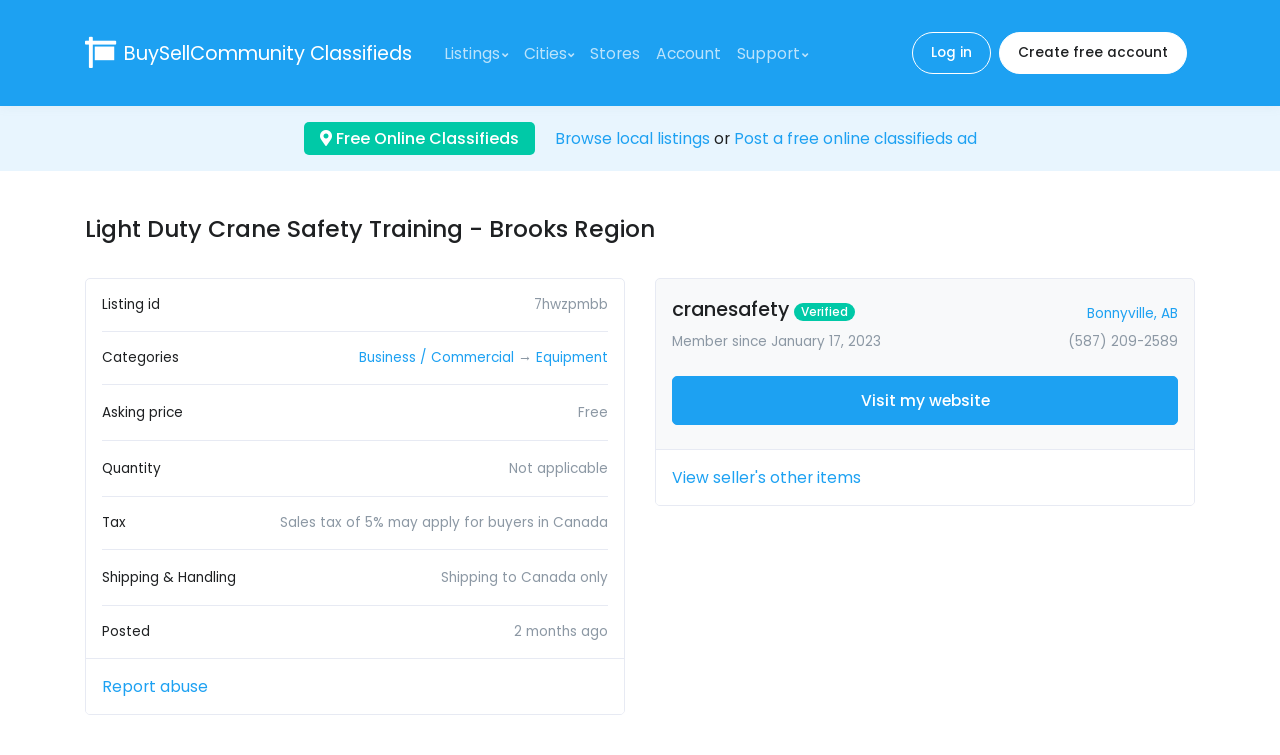

--- FILE ---
content_type: text/html; charset=UTF-8
request_url: https://buysellcommunity.com/item/7hwzpmbb
body_size: 5928
content:
<!doctype html>
<html lang="en">
<head>
    <meta charset="utf-8">
    <meta name="viewport" content="width=device-width, initial-scale=1, shrink-to-fit=no">
    <link href="//fonts.googleapis.com/css?family=Poppins:300,400,500,600,700" rel="stylesheet">
    <link href="https://buysellcommunity.com/css/fontawesome-all.min.css" rel="stylesheet">
    <link href="https://buysellcommunity.com/css/theme.min.css" rel="stylesheet">
    <link href="https://buysellcommunity.com/css/custom.css?id=a27a75d8811b09fc6e03" rel="stylesheet">
    <link rel="apple-touch-icon" sizes="180x180" href="https://buysellcommunity.com/apple-touch-icon.png">
    <link rel="icon" type="image/png" sizes="32x32" href="https://buysellcommunity.com/favicon-32x32.png">
    <link rel="icon" type="image/png" sizes="16x16" href="https://buysellcommunity.com/favicon-16x16.png">
        <style>
        .google-auto-placed {
            margin: 1rem 0;
        }
    </style>
    <script async data-ad-client="ca-pub-5749103641700964" src="https://pagead2.googlesyndication.com/pagead/js/adsbygoogle.js"></script>
    <script>
        window.addEventListener('message', (event) => {
            try {
                if (event.origin !== 'https://googleads.g.doubleclick.net')
                    return;

                let message;
                try {
                    message = JSON.parse(event.data);
                } catch (e) {
                    return;
                }

                if (message.msg_type !== 'resize-me')
                    return;

                let shouldCollapseAd = false;
                let adQid = null;
                for (let index in message.key_value) {
                    let key = message.key_value[index].key;
                    let value = message.key_value[index].value;

                    if (key === 'r_nh' && value === '0') {
                        shouldCollapseAd = true;
                    } else if (key === 'qid' && value) {
                        adQid = value;
                    }
                }

                if (!shouldCollapseAd)
                    return;

                if (!adQid)
                    return;

                setTimeout(function () {
                    let $block = $(`iframe[data-google-query-id="${adQid}"]`)
                        .closest('.adsbygoogle')
                        .hide();
                    console.log('Collapsed empty.', $block);
                }, 150);
            } catch (e) {
                console.log('Error caught. Skipping..', e);
            }
        });
    </script>
        <link rel="stylesheet" href="https://buysellcommunity.com/css/jquery.fancybox.min.css"/>

    <title>
                    Light Duty Crane Safety Training - Brooks Region - Free |
                The buy and sell community
    </title>
            <meta name="Keywords" content="free classifieds, online classifieds, listing, ads, for sale, wanted, barter">
                <meta name="Description" content="If you operate any picker trucks, crew trucks, flat-deck pickers, trailer mounted pickers, etc, Then this training is for you.
We provide your company with on-site crane safety training.
Our light duty crane training on ...">
    </head>
<body>
    <header id="headerPrimary" class="u-header u-header--navbar-bg">
    <div class="u-header__section py-3 bg-primary">
        <nav class="navbar navbar-expand-xl">
            <div class="container">
                                    <a href="https://buysellcommunity.com">
                        <i class="fa fa-sign fa-2x text-white"></i>
                    </a>
                                <div class="ml-2">
                                            <a title="BuySellCommunity Classifieds" class="navbar-brand text-white" href="https://buysellcommunity.com">BuySellCommunity <span class="d-none d-sm-inline">Classifieds</span></a>
                                    </div>

                <button type="button" class="ml-auto navbar-toggler btn u-hamburger" aria-label="Toggle navigation" aria-expanded="false" aria-controls="navbarSupportedContent" data-toggle="collapse" data-target="#navbarSupportedContent">
                    <span id="hamburgerTriggerPrimary" class="u-hamburger__box">
                        <span class="u-hamburger__inner"></span>
                    </span>
                </button>
                <div class="collapse navbar-collapse p-2" id="navbarSupportedContent">
                    <ul class="navbar-nav mr-auto">
                        <li class="nav-item dropdown">
                            <a class="nav-link u-header__nav-link u-header__nav-link-toggle" href="#" id="navbarCategoriesDropdown" role="button" data-toggle="dropdown" aria-haspopup="true" aria-expanded="false">Listings</a>
                            <div class="dropdown-menu" aria-labelledby="navbarCategoriesDropdown">
                                <a class="dropdown-item" href="https://buysellcommunity.com/search">Search listings</a>
                                <a class="dropdown-item" href="https://buysellcommunity.com/categories">Browse categories</a>
                                <div class="dropdown-divider"></div>
                                                                    <a class="dropdown-item" href="https://buysellcommunity.com/category/art-antiques">Art &amp; Antiques</a>
                                                                    <a class="dropdown-item" href="https://buysellcommunity.com/category/automobiles-other-vehicles">Automobiles &amp; Other Vehicles</a>
                                                                    <a class="dropdown-item" href="https://buysellcommunity.com/category/books-magazines">Books &amp; Magazines</a>
                                                                    <a class="dropdown-item" href="https://buysellcommunity.com/category/business-commercial">Business / Commercial</a>
                                                                    <a class="dropdown-item" href="https://buysellcommunity.com/category/clothing-accessories">Clothing &amp; Accessories</a>
                                                                    <a class="dropdown-item" href="https://buysellcommunity.com/category/collectibles">Collectibles</a>
                                                                    <a class="dropdown-item" href="https://buysellcommunity.com/category/computers">Computers</a>
                                                                    <a class="dropdown-item" href="https://buysellcommunity.com/category/electronics">Electronics</a>
                                                                    <a class="dropdown-item" href="https://buysellcommunity.com/category/entertainment">Entertainment</a>
                                                                    <a class="dropdown-item" href="https://buysellcommunity.com/category/health-beauty">Health &amp; Beauty</a>
                                                                    <a class="dropdown-item" href="https://buysellcommunity.com/category/hobbies-crafts">Hobbies &amp; Crafts</a>
                                                                    <a class="dropdown-item" href="https://buysellcommunity.com/category/home-garden">Home &amp; Garden</a>
                                                                    <a class="dropdown-item" href="https://buysellcommunity.com/category/jewelry-accessories">Jewelry &amp; Accessories</a>
                                                                    <a class="dropdown-item" href="https://buysellcommunity.com/category/pets-animals">Pets &amp; Animals</a>
                                                                    <a class="dropdown-item" href="https://buysellcommunity.com/category/real-estate">Real Estate</a>
                                                                    <a class="dropdown-item" href="https://buysellcommunity.com/category/sports">Sports</a>
                                                                    <a class="dropdown-item" href="https://buysellcommunity.com/category/toys-games">Toys &amp; Games</a>
                                                                    <a class="dropdown-item" href="https://buysellcommunity.com/category/travel-events">Travel &amp; Events</a>
                                                                    <a class="dropdown-item" href="https://buysellcommunity.com/category/video-games">Video Games</a>
                                                                    <a class="dropdown-item" href="https://buysellcommunity.com/category/everything-else">Everything Else</a>
                                                                    <a class="dropdown-item" href="https://buysellcommunity.com/category/wanted-items-services">Wanted Items &amp; Services</a>
                                                            </div>
                        </li>
                        <li class="nav-item dropdown">
                            <a class="nav-link u-header__nav-link u-header__nav-link-toggle" href="#" id="navbarCitiesDropdown" role="button" data-toggle="dropdown" aria-haspopup="true" aria-expanded="false">Cities</a>
                            <div class="dropdown-menu" aria-labelledby="navbarCitiesDropdown">
                                <a class="dropdown-item" href="https://buysellcommunity.com/cities">Lookup city</a>
                                <div class="dropdown-divider"></div>
                                                                    <a class="dropdown-item" href="https://buysellcommunity.com/city/atlanta-ga">Atlanta, GA</a>
                                                                    <a class="dropdown-item" href="https://buysellcommunity.com/city/austin-tx">Austin, TX</a>
                                                                    <a class="dropdown-item" href="https://buysellcommunity.com/city/boston-ma">Boston, MA</a>
                                                                    <a class="dropdown-item" href="https://buysellcommunity.com/city/buffalo-ny">Buffalo, NY</a>
                                                                    <a class="dropdown-item" href="https://buysellcommunity.com/city/chicago-il">Chicago, IL</a>
                                                                    <a class="dropdown-item" href="https://buysellcommunity.com/city/columbus-oh">Columbus, OH</a>
                                                                    <a class="dropdown-item" href="https://buysellcommunity.com/city/dallas-tx">Dallas, TX</a>
                                                                    <a class="dropdown-item" href="https://buysellcommunity.com/city/denver-co">Denver, CO</a>
                                                                    <a class="dropdown-item" href="https://buysellcommunity.com/city/detroit-mi">Detroit, MI</a>
                                                                    <a class="dropdown-item" href="https://buysellcommunity.com/city/houston-tx">Houston, TX</a>
                                                                    <a class="dropdown-item" href="https://buysellcommunity.com/city/los-angeles-ca">Los Angeles, CA</a>
                                                                    <a class="dropdown-item" href="https://buysellcommunity.com/city/miami-fl">Miami, FL</a>
                                                                    <a class="dropdown-item" href="https://buysellcommunity.com/city/minneapolis-mn">Minneapolis, MN</a>
                                                                    <a class="dropdown-item" href="https://buysellcommunity.com/city/new-york-ny">New York, NY</a>
                                                                    <a class="dropdown-item" href="https://buysellcommunity.com/city/orlando-fl">Orlando, FL</a>
                                                                    <a class="dropdown-item" href="https://buysellcommunity.com/city/philadelphia-pa">Philadelphia, PA</a>
                                                                    <a class="dropdown-item" href="https://buysellcommunity.com/city/phoenix-az">Phoenix, AZ</a>
                                                                    <a class="dropdown-item" href="https://buysellcommunity.com/city/san-francisco-ca">San Francisco, CA</a>
                                                                    <a class="dropdown-item" href="https://buysellcommunity.com/city/san-jose-ca">San Jose, CA</a>
                                                                    <a class="dropdown-item" href="https://buysellcommunity.com/city/seattle-wa">Seattle, WA</a>
                                                                    <a class="dropdown-item" href="https://buysellcommunity.com/city/washington-dc">Washington, DC</a>
                                                                <div class="dropdown-divider"></div>
                                                                    <a class="dropdown-item" href="https://buysellcommunity.com/city/calgary-ab">Calgary, AB</a>
                                                                    <a class="dropdown-item" href="https://buysellcommunity.com/city/montreal-qc">Montreal, QC</a>
                                                                    <a class="dropdown-item" href="https://buysellcommunity.com/city/north-york-on">North York, ON</a>
                                                                    <a class="dropdown-item" href="https://buysellcommunity.com/city/ottawa-on">Ottawa, ON</a>
                                                                    <a class="dropdown-item" href="https://buysellcommunity.com/city/quebec-qc">Quebec, QC</a>
                                                                    <a class="dropdown-item" href="https://buysellcommunity.com/city/vancouver-bc">Vancouver, BC</a>
                                                                    <a class="dropdown-item" href="https://buysellcommunity.com/city/winnipeg-mb">Winnipeg, MB</a>
                                                            </div>
                        </li>
                        <li class="nav-item">
                            <a class="nav-link u-header__nav-link" href="https://buysellcommunity.com/stores">Stores</a>
                        </li>
                                                    <li class="nav-item">
                                <a class="nav-link u-header__nav-link" href="https://buysellcommunity.com/secure/dashboard">Account</a>
                            </li>
                                                <li class="nav-item dropdown">
                            <a class="nav-link u-header__nav-link u-header__nav-link-toggle" href="#" id="navbarSupportDropdown" role="button" data-toggle="dropdown" aria-haspopup="true" aria-expanded="false">Support</a>
                            <div class="dropdown-menu" aria-labelledby="navbarSupportDropdown">
                                <a class="dropdown-item" href="https://buysellcommunity.com/faq">FAQ</a>
                                <a class="dropdown-item" href="https://buysellcommunity.com/contactUs">Contact us</a>
                            </div>
                        </li>
                    </ul>
                    <div class="mt-3 mt-xl-0">
                                                    <a class="btn btn-pill btn-sm btn-outline-white mr-1" href="https://buysellcommunity.com/auth/login">Log in</a>
                            <a class="btn btn-pill btn-sm btn-white" href="https://buysellcommunity.com/auth/createAccount">Create free account</a>
                                            </div>
                </div>
            </div>
        </nav>
    </div>
</header>

    <div class="text-black bg-soft-primary">
        <div class="container py-3 text-center">
            <div class="badge badge-success text-wrap py-2 px-3 mr-lg-3 mb-2 mb-lg-0" style="font-size: 1rem;">
                <a class="text-white" href="https://buysellcommunity.com/cities">
                    <i class="fa fa-map-marker-alt"></i>
                                            Free Online Classifieds
                                    </a>
            </div>
            <br class="d-lg-none"/>
            <a href="https://buysellcommunity.com/categories">Browse local listings</a> or <a href="https://buysellcommunity.com/secure/postAd">Post a free online classifieds ad</a>
        </div>
    </div>

    <main role="main">
            <div class="bg-transparent">
    <div class="container py-6">
                    <h4 class="container-title mb-5">
                Light Duty Crane Safety Training - Brooks Region
            </h4>
        
                
        <div class="row">
    <div class="col-lg-6">
        <div class="mb-3">
            <div class="card">
                <div class="card-body">
                    <ul class="list-group list-group-flush">
                        <li class="list-group-item d-flex flex-column flex-md-row justify-content-md-between align-items-md-center">
                            <div class="text-nowrap">
                                Listing id
                            </div>
                            <div class="text-muted text-left text-md-right">
                                7hwzpmbb
                            </div>
                        </li>
                        <li class="list-group-item d-flex flex-column flex-md-row justify-content-md-between align-items-md-center">
                            <div class="text-nowrap">
                                Categories
                            </div>
                            <div class="text-muted text-left text-md-right">
                                <a href="https://buysellcommunity.com/category/business-commercial">Business / Commercial</a> →
<a href="https://buysellcommunity.com/category/equipment">Equipment</a>
                                                            </div>
                        </li>
                        <li class="list-group-item d-flex flex-column flex-md-row justify-content-md-between align-items-md-center">
                            <div class="text-nowrap">
                                Asking price
                            </div>
                            <div class="text-muted text-left text-md-right">
                                <p class="mb-0">
            Free
    </p>
                            </div>
                        </li>
                        <li class="list-group-item d-flex flex-column flex-md-row justify-content-md-between align-items-md-center">
                            <div class="text-nowrap">
                                Quantity
                            </div>
                            <div class="text-muted text-left text-md-right">
                                <p class="mb-0">
            Not applicable
    
    </p>
                            </div>
                        </li>
                        <li class="list-group-item d-flex flex-column flex-md-row justify-content-md-between align-items-md-center">
                            <div class="text-nowrap">
                                Tax
                            </div>
                            <div class="text-muted text-left text-md-right">
                                Sales tax of 5% may apply for buyers in Canada
                            </div>
                        </li>
                        <li class="list-group-item d-flex flex-column flex-md-row justify-content-md-between align-items-md-center">
                            <div class="text-nowrap">
                                Shipping &amp; Handling
                            </div>
                            <div class="text-muted text-left text-md-right">
                                <p class="mb-0">
            Shipping to Canada only
    </p>

<p class="mb-0">
    </p>
                            </div>
                        </li>
                                                <li class="list-group-item d-flex flex-column flex-md-row justify-content-md-between align-items-md-center">
                            <div class="text-nowrap">
                                Posted
                            </div>
                            <div class="text-muted text-left text-md-right">
                                2 months ago
                            </div>
                        </li>
                    </ul>
                </div>

                                    <div class="card-footer">
                                                <a class="card-link" href="#report-abuse" data-toggle="modal" data-target="#report-abuse">
                            Report abuse
                        </a>
                    </div>
                            </div>
        </div>
    </div>
    <div class="col-lg-6">
        <div class="mb-3">
            <div class="card bg-light">
                <div class="card-body">
                    <div class="d-flex flex-column flex-md-row justify-content-md-between align-items-md-center">
                        <h5 class="card-title mb-2">
                            cranesafety
                                                            <span class="badge badge-pill badge-success">
    Verified
</span>
                                                    </h5>
                        <a class="font-size-1" href="https://buysellcommunity.com/city/bonnyville-ab">
                            Bonnyville, AB
                        </a>
                    </div>
                    <div class="card-text font-size-1 text-muted mb-3">
                        <div class="d-flex flex-column flex-md-row justify-content-md-between align-items-md-center">
                            Member since January 17, 2023
                                                                                                <div>
                                        (587) 209-2589
                                    </div>
                                                                                    </div>
                    </div>
                    <div class="card-text text-center">
                                                    <div class="py-2">
                                <a class="btn btn-primary btn-block" target="_blank" href="https://www.KnuckleBoomTraining.ca">
                                    Visit my website
                                </a>
                            </div>
                                                                        </div>
                </div>

                                    <div class="card-footer">
                        <a href="https://buysellcommunity.com/user/cranesafety" class="card-link">
                            View seller's other items
                        </a>
                    </div>
                            </div>
        </div>
    </div>
</div>
<div class="card">
    <div class="card-body">
                    <div class="mb-3">
                <div class="row">
                    <div class="col-9 text-center">
                        <img class="img-fluid" src="https://d34uoch5ulrexc.cloudfront.net/2023/01/19/original_uoafAjq3TRS3d3k2aB0KAF9NA4UdACnXZjI2OAcr.jpeg"  width="500"   height="236"  >
                    </div>
                    <div class="col-3 text-center">
                        <div class="d-inline-block mb-1">
    <a data-fancybox="images" href="https://d34uoch5ulrexc.cloudfront.net/2023/01/19/original_uoafAjq3TRS3d3k2aB0KAF9NA4UdACnXZjI2OAcr.jpeg">
    <img class="img-fluid" src="https://d34uoch5ulrexc.cloudfront.net/2023/01/19/tn_uoafAjq3TRS3d3k2aB0KAF9NA4UdACnXZjI2OAcr.jpeg"  width="60"   height="60"  >
</a>
</div>
                                                            <div class="d-inline-block mb-1">
    <a data-fancybox="images" href="https://d34uoch5ulrexc.cloudfront.net/2023/01/19/original_sa9VI52sIqPOOUCcxQGfGfPsEtDwboCu8cIZzTCG.jpeg">
    <img class="img-fluid" src="https://d34uoch5ulrexc.cloudfront.net/2023/01/19/tn_sa9VI52sIqPOOUCcxQGfGfPsEtDwboCu8cIZzTCG.jpeg"  width="60"   height="60"  >
</a>
</div>
                                                            <div class="d-inline-block mb-1">
    <a data-fancybox="images" href="https://d34uoch5ulrexc.cloudfront.net/2023/01/19/original_yNAOVuH7ovHM5D9R2aRLSyItlBpVp6RFSSkaBArk.jpeg">
    <img class="img-fluid" src="https://d34uoch5ulrexc.cloudfront.net/2023/01/19/tn_yNAOVuH7ovHM5D9R2aRLSyItlBpVp6RFSSkaBArk.jpeg"  width="60"   height="60"  >
</a>
</div>
                                                            <div class="d-inline-block mb-1">
    <a data-fancybox="images" href="https://d34uoch5ulrexc.cloudfront.net/2023/01/19/original_tcJ1Um16S6dljt8IXTIX62Zfg5cV1Y0oObu1YuiC.jpeg">
    <img class="img-fluid" src="https://d34uoch5ulrexc.cloudfront.net/2023/01/19/tn_tcJ1Um16S6dljt8IXTIX62Zfg5cV1Y0oObu1YuiC.jpeg"  width="60"   height="60"  >
</a>
</div>
                                                            <div class="d-inline-block mb-1">
    <a data-fancybox="images" href="https://d34uoch5ulrexc.cloudfront.net/2023/01/19/original_l31STxylYggQTuOKZw874DdQ2MZ6PmsWCzHaNIbC.jpeg">
    <img class="img-fluid" src="https://d34uoch5ulrexc.cloudfront.net/2023/01/19/tn_l31STxylYggQTuOKZw874DdQ2MZ6PmsWCzHaNIbC.jpeg"  width="60"   height="60"  >
</a>
</div>
                                                            <div class="d-inline-block mb-1">
    <a data-fancybox="images" href="https://d34uoch5ulrexc.cloudfront.net/2023/01/19/original_ysTdZiMbxjsun9zjDe3d3aPvowwxNqKRcU0P0gbx.jpeg">
    <img class="img-fluid" src="https://d34uoch5ulrexc.cloudfront.net/2023/01/19/tn_ysTdZiMbxjsun9zjDe3d3aPvowwxNqKRcU0P0gbx.jpeg"  width="60"   height="60"  >
</a>
</div>
                    </div>
                </div>
            </div>
        
        If you operate any picker trucks, crew trucks, flat-deck pickers, trailer mounted pickers, etc, Then this training is for you.<br />
We provide your company with on-site crane safety training.<br />
Our light duty crane training on the following types of cranes:<br />
<br />
<br />
Capacity restrictions:<br />
1. Under 8-tons in Alberta<br />
2. Under 5-tons in Saskatchewan and B.C<br />
<br />
Crane Types:<br />
- Knuckle Boom Pickers (HIAB, Fassi, etc.)<br />
- Carry Deck Cranes (Broderson, Grove, etc.)<br />
- Mini Crawler Cranes (Spyder, etc.)<br />
- Mechanic Service Truck Cranes (Autocrane, Stellar, Cobra, etc.)<br />
<br />
Program overview:<br />
- Morning theory is 4 hours in duration with an exam at the end, students must obtain a passing mark of 75%<br />
- Afternoon practical evaluation - this will vary with they type of crane we are training on<br />
- Total time, 1 day<br />
<br />
What you receive:<br />
- Wallet cards<br />
- Wall certificate<br />
- All other documents in PDF format related to the training<br />
<br />
Certification duration:<br />
- 3 years, renewable per OHS in each province<br />
<br />
Costs:<br />
- Dependent on the crane training program, please contact us for pricing and any other details
    </div>
</div>
    </div>
</div>
    </main>

    <footer>
    <div class="container text-center space-1">
        <p class="font-size-1 text-muted">Copyright &copy; 2003-2026 by BuySellCommunity.com.</p>
        <p class="small text-muted">All rights reserved. Use of this Web site constitutes acceptance of the <a href="https://buysellcommunity.com/userAgreement">User Agreement</a> and <a href="https://buysellcommunity.com/privacyPolicy">Privacy Policy</a>.</p>
    </div>
</footer>
                            <div class="modal fade" id="report-abuse" tabindex="-1" role="dialog" aria-hidden="true">
    <div class="modal-dialog modal-lg" role="document">
        <div class="modal-content">
                            <div class="modal-header">
                    <h5 class="modal-title">
                        Report abuse
                    </h5>
                    <button type="button" class="close" data-dismiss="modal" aria-label="Close">
                        <span aria-hidden="true">&times;</span>
                    </button>
                </div>
            
            <div class="modal-body">
                                
                <form method="post" action="https://buysellcommunity.com/item/7hwzpmbb/reportAbuse" novalidate>
            <input type="hidden" name="_token" value="zXVJcDESXSu1Iv4hcEylNXcfW0bkbsluJnG7gwl0">        <p>Use this form to report suspicious or potentially fraudulent activity.</p>
        <p>Please give as much information as possible.</p>

        <div class="form-group">
    <label for="subject">
    Subject
</label>
            <input class="form-control " type="text" id="subject" name="subject" value="Light Duty Crane Safety Training - Brooks Region" placeholder="" maxlength=""  disabled>
</div>

        <div class="form-group">
    <label for="email">
    Your email
</label>
            <input class="form-control " type="email" id="email" name="email" value="" placeholder="" maxlength="48"  >
</div>

        <div class="form-group">
    <label for="message">
    Description of abuse
</label>
            <textarea class="form-control" id="message" name="message" placeholder=""></textarea>
</div>

        <button class="btn btn-primary btn-block" type="submit" onclick="$(this).prop('disabled', true).html('<span class=\'spinner-border spinner-border-sm\'></span>').closest('form').trigger('submit')">
    Send message
</button>
</form>
            </div>

                    </div>
    </div>
</div>
                        <script src="https://buysellcommunity.com/js/jquery.min.js"></script>
<script src="https://buysellcommunity.com/js/bootstrap.bundle.min.js"></script>
<script>
    $.ajaxSetup({
        headers: {
            'X-CSRF-TOKEN': 'zXVJcDESXSu1Iv4hcEylNXcfW0bkbsluJnG7gwl0'
        }
    });
</script>
    <script src="//s7.addthis.com/js/300/addthis_widget.js#pubid=ra-57819ccfb55e51b9" defer></script>
        <script src="https://buysellcommunity.com/js/jquery.fancybox.min.js"></script>
                <script>
            (function () {
                var $modal = $('#report-abuse.modal');
                var $form = $modal.find('form');

                $form.attr('target', 'iframe-6a3938724778457634d39e85e2086340');
                $form.submit(function () {
                    $('iframe[name="iframe-6a3938724778457634d39e85e2086340"]').remove();

                    var $iframe = $('<iframe name="iframe-6a3938724778457634d39e85e2086340" style="display:none;"></iframe>');
                    $('body').append($iframe);

                    $iframe.off('load').on('load', function () {
                        var html = $iframe.contents().find('#report-abuse.modal').html();
                        $modal.html(html);
                    });
                });
            })();
        </script>
    <script>
        var sc_project = 1691699;
        var sc_invisible = 1;
        var sc_partition = 16;
        var sc_security = "0d1bc9da";
    </script>
    <script src="https://www.statcounter.com/counter/counter.js" async></script>
<script defer src="https://static.cloudflareinsights.com/beacon.min.js/vcd15cbe7772f49c399c6a5babf22c1241717689176015" integrity="sha512-ZpsOmlRQV6y907TI0dKBHq9Md29nnaEIPlkf84rnaERnq6zvWvPUqr2ft8M1aS28oN72PdrCzSjY4U6VaAw1EQ==" data-cf-beacon='{"version":"2024.11.0","token":"2e6eee42a5e94388b5ac82308e90dc05","r":1,"server_timing":{"name":{"cfCacheStatus":true,"cfEdge":true,"cfExtPri":true,"cfL4":true,"cfOrigin":true,"cfSpeedBrain":true},"location_startswith":null}}' crossorigin="anonymous"></script>
</body>
</html>


--- FILE ---
content_type: text/html; charset=utf-8
request_url: https://www.google.com/recaptcha/api2/aframe
body_size: 267
content:
<!DOCTYPE HTML><html><head><meta http-equiv="content-type" content="text/html; charset=UTF-8"></head><body><script nonce="GkKo7ti0YXYLzCgtBmbDrw">/** Anti-fraud and anti-abuse applications only. See google.com/recaptcha */ try{var clients={'sodar':'https://pagead2.googlesyndication.com/pagead/sodar?'};window.addEventListener("message",function(a){try{if(a.source===window.parent){var b=JSON.parse(a.data);var c=clients[b['id']];if(c){var d=document.createElement('img');d.src=c+b['params']+'&rc='+(localStorage.getItem("rc::a")?sessionStorage.getItem("rc::b"):"");window.document.body.appendChild(d);sessionStorage.setItem("rc::e",parseInt(sessionStorage.getItem("rc::e")||0)+1);localStorage.setItem("rc::h",'1769697666835');}}}catch(b){}});window.parent.postMessage("_grecaptcha_ready", "*");}catch(b){}</script></body></html>